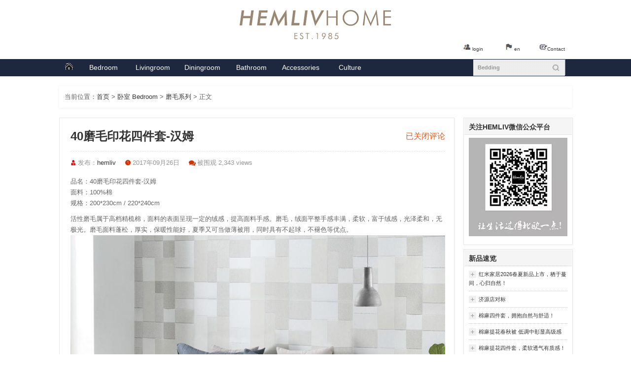

--- FILE ---
content_type: text/html; charset=UTF-8
request_url: http://www.hemliv.cn/2017/09/26/40%E7%A3%A8%E6%AF%9B%E5%8D%B0%E8%8A%B1%E5%9B%9B%E4%BB%B6%E5%A5%97-%E6%B1%89%E5%A7%86/
body_size: 9020
content:
 <!DOCTYPE HTML>
<head>
    <meta charset="UTF-8" />
    <meta name="viewport" content="width=device-width" />
    <meta name="renderer" content="webkit">
    <title>40磨毛印花四件套-汉姆_磨毛系列-HEMLIV 红米家居</title> 
    <meta name="description" content="品名：40磨毛印花四件套-汉姆" />
    <meta name="keywords" content="40磨毛印花,磨毛印花" />
    <link rel="pingback" href="http://www.hemliv.cn/xmlrpc.php" />
    <link rel="stylesheet" type="text/css" href="http://www.hemliv.cn/wp-content/themes/DChaser-master/style.css" media="all">
<meta name='robots' content='max-image-preview:large' />
	<style>img:is([sizes="auto" i], [sizes^="auto," i]) { contain-intrinsic-size: 3000px 1500px }</style>
	<link rel="alternate" type="application/rss+xml" title="HEMLIV 红米家居 &raquo; Feed" href="http://www.hemliv.cn/feed/" />
<link rel="alternate" type="application/rss+xml" title="HEMLIV 红米家居 &raquo; 评论 Feed" href="http://www.hemliv.cn/comments/feed/" />
<link rel='stylesheet' id='wp-block-library-css' href='http://www.hemliv.cn/wp-includes/css/dist/block-library/style.min.css?ver=6.8.3' type='text/css' media='all' />
<style id='classic-theme-styles-inline-css' type='text/css'>
/*! This file is auto-generated */
.wp-block-button__link{color:#fff;background-color:#32373c;border-radius:9999px;box-shadow:none;text-decoration:none;padding:calc(.667em + 2px) calc(1.333em + 2px);font-size:1.125em}.wp-block-file__button{background:#32373c;color:#fff;text-decoration:none}
</style>
<style id='global-styles-inline-css' type='text/css'>
:root{--wp--preset--aspect-ratio--square: 1;--wp--preset--aspect-ratio--4-3: 4/3;--wp--preset--aspect-ratio--3-4: 3/4;--wp--preset--aspect-ratio--3-2: 3/2;--wp--preset--aspect-ratio--2-3: 2/3;--wp--preset--aspect-ratio--16-9: 16/9;--wp--preset--aspect-ratio--9-16: 9/16;--wp--preset--color--black: #000000;--wp--preset--color--cyan-bluish-gray: #abb8c3;--wp--preset--color--white: #ffffff;--wp--preset--color--pale-pink: #f78da7;--wp--preset--color--vivid-red: #cf2e2e;--wp--preset--color--luminous-vivid-orange: #ff6900;--wp--preset--color--luminous-vivid-amber: #fcb900;--wp--preset--color--light-green-cyan: #7bdcb5;--wp--preset--color--vivid-green-cyan: #00d084;--wp--preset--color--pale-cyan-blue: #8ed1fc;--wp--preset--color--vivid-cyan-blue: #0693e3;--wp--preset--color--vivid-purple: #9b51e0;--wp--preset--gradient--vivid-cyan-blue-to-vivid-purple: linear-gradient(135deg,rgba(6,147,227,1) 0%,rgb(155,81,224) 100%);--wp--preset--gradient--light-green-cyan-to-vivid-green-cyan: linear-gradient(135deg,rgb(122,220,180) 0%,rgb(0,208,130) 100%);--wp--preset--gradient--luminous-vivid-amber-to-luminous-vivid-orange: linear-gradient(135deg,rgba(252,185,0,1) 0%,rgba(255,105,0,1) 100%);--wp--preset--gradient--luminous-vivid-orange-to-vivid-red: linear-gradient(135deg,rgba(255,105,0,1) 0%,rgb(207,46,46) 100%);--wp--preset--gradient--very-light-gray-to-cyan-bluish-gray: linear-gradient(135deg,rgb(238,238,238) 0%,rgb(169,184,195) 100%);--wp--preset--gradient--cool-to-warm-spectrum: linear-gradient(135deg,rgb(74,234,220) 0%,rgb(151,120,209) 20%,rgb(207,42,186) 40%,rgb(238,44,130) 60%,rgb(251,105,98) 80%,rgb(254,248,76) 100%);--wp--preset--gradient--blush-light-purple: linear-gradient(135deg,rgb(255,206,236) 0%,rgb(152,150,240) 100%);--wp--preset--gradient--blush-bordeaux: linear-gradient(135deg,rgb(254,205,165) 0%,rgb(254,45,45) 50%,rgb(107,0,62) 100%);--wp--preset--gradient--luminous-dusk: linear-gradient(135deg,rgb(255,203,112) 0%,rgb(199,81,192) 50%,rgb(65,88,208) 100%);--wp--preset--gradient--pale-ocean: linear-gradient(135deg,rgb(255,245,203) 0%,rgb(182,227,212) 50%,rgb(51,167,181) 100%);--wp--preset--gradient--electric-grass: linear-gradient(135deg,rgb(202,248,128) 0%,rgb(113,206,126) 100%);--wp--preset--gradient--midnight: linear-gradient(135deg,rgb(2,3,129) 0%,rgb(40,116,252) 100%);--wp--preset--font-size--small: 13px;--wp--preset--font-size--medium: 20px;--wp--preset--font-size--large: 36px;--wp--preset--font-size--x-large: 42px;--wp--preset--spacing--20: 0.44rem;--wp--preset--spacing--30: 0.67rem;--wp--preset--spacing--40: 1rem;--wp--preset--spacing--50: 1.5rem;--wp--preset--spacing--60: 2.25rem;--wp--preset--spacing--70: 3.38rem;--wp--preset--spacing--80: 5.06rem;--wp--preset--shadow--natural: 6px 6px 9px rgba(0, 0, 0, 0.2);--wp--preset--shadow--deep: 12px 12px 50px rgba(0, 0, 0, 0.4);--wp--preset--shadow--sharp: 6px 6px 0px rgba(0, 0, 0, 0.2);--wp--preset--shadow--outlined: 6px 6px 0px -3px rgba(255, 255, 255, 1), 6px 6px rgba(0, 0, 0, 1);--wp--preset--shadow--crisp: 6px 6px 0px rgba(0, 0, 0, 1);}:where(.is-layout-flex){gap: 0.5em;}:where(.is-layout-grid){gap: 0.5em;}body .is-layout-flex{display: flex;}.is-layout-flex{flex-wrap: wrap;align-items: center;}.is-layout-flex > :is(*, div){margin: 0;}body .is-layout-grid{display: grid;}.is-layout-grid > :is(*, div){margin: 0;}:where(.wp-block-columns.is-layout-flex){gap: 2em;}:where(.wp-block-columns.is-layout-grid){gap: 2em;}:where(.wp-block-post-template.is-layout-flex){gap: 1.25em;}:where(.wp-block-post-template.is-layout-grid){gap: 1.25em;}.has-black-color{color: var(--wp--preset--color--black) !important;}.has-cyan-bluish-gray-color{color: var(--wp--preset--color--cyan-bluish-gray) !important;}.has-white-color{color: var(--wp--preset--color--white) !important;}.has-pale-pink-color{color: var(--wp--preset--color--pale-pink) !important;}.has-vivid-red-color{color: var(--wp--preset--color--vivid-red) !important;}.has-luminous-vivid-orange-color{color: var(--wp--preset--color--luminous-vivid-orange) !important;}.has-luminous-vivid-amber-color{color: var(--wp--preset--color--luminous-vivid-amber) !important;}.has-light-green-cyan-color{color: var(--wp--preset--color--light-green-cyan) !important;}.has-vivid-green-cyan-color{color: var(--wp--preset--color--vivid-green-cyan) !important;}.has-pale-cyan-blue-color{color: var(--wp--preset--color--pale-cyan-blue) !important;}.has-vivid-cyan-blue-color{color: var(--wp--preset--color--vivid-cyan-blue) !important;}.has-vivid-purple-color{color: var(--wp--preset--color--vivid-purple) !important;}.has-black-background-color{background-color: var(--wp--preset--color--black) !important;}.has-cyan-bluish-gray-background-color{background-color: var(--wp--preset--color--cyan-bluish-gray) !important;}.has-white-background-color{background-color: var(--wp--preset--color--white) !important;}.has-pale-pink-background-color{background-color: var(--wp--preset--color--pale-pink) !important;}.has-vivid-red-background-color{background-color: var(--wp--preset--color--vivid-red) !important;}.has-luminous-vivid-orange-background-color{background-color: var(--wp--preset--color--luminous-vivid-orange) !important;}.has-luminous-vivid-amber-background-color{background-color: var(--wp--preset--color--luminous-vivid-amber) !important;}.has-light-green-cyan-background-color{background-color: var(--wp--preset--color--light-green-cyan) !important;}.has-vivid-green-cyan-background-color{background-color: var(--wp--preset--color--vivid-green-cyan) !important;}.has-pale-cyan-blue-background-color{background-color: var(--wp--preset--color--pale-cyan-blue) !important;}.has-vivid-cyan-blue-background-color{background-color: var(--wp--preset--color--vivid-cyan-blue) !important;}.has-vivid-purple-background-color{background-color: var(--wp--preset--color--vivid-purple) !important;}.has-black-border-color{border-color: var(--wp--preset--color--black) !important;}.has-cyan-bluish-gray-border-color{border-color: var(--wp--preset--color--cyan-bluish-gray) !important;}.has-white-border-color{border-color: var(--wp--preset--color--white) !important;}.has-pale-pink-border-color{border-color: var(--wp--preset--color--pale-pink) !important;}.has-vivid-red-border-color{border-color: var(--wp--preset--color--vivid-red) !important;}.has-luminous-vivid-orange-border-color{border-color: var(--wp--preset--color--luminous-vivid-orange) !important;}.has-luminous-vivid-amber-border-color{border-color: var(--wp--preset--color--luminous-vivid-amber) !important;}.has-light-green-cyan-border-color{border-color: var(--wp--preset--color--light-green-cyan) !important;}.has-vivid-green-cyan-border-color{border-color: var(--wp--preset--color--vivid-green-cyan) !important;}.has-pale-cyan-blue-border-color{border-color: var(--wp--preset--color--pale-cyan-blue) !important;}.has-vivid-cyan-blue-border-color{border-color: var(--wp--preset--color--vivid-cyan-blue) !important;}.has-vivid-purple-border-color{border-color: var(--wp--preset--color--vivid-purple) !important;}.has-vivid-cyan-blue-to-vivid-purple-gradient-background{background: var(--wp--preset--gradient--vivid-cyan-blue-to-vivid-purple) !important;}.has-light-green-cyan-to-vivid-green-cyan-gradient-background{background: var(--wp--preset--gradient--light-green-cyan-to-vivid-green-cyan) !important;}.has-luminous-vivid-amber-to-luminous-vivid-orange-gradient-background{background: var(--wp--preset--gradient--luminous-vivid-amber-to-luminous-vivid-orange) !important;}.has-luminous-vivid-orange-to-vivid-red-gradient-background{background: var(--wp--preset--gradient--luminous-vivid-orange-to-vivid-red) !important;}.has-very-light-gray-to-cyan-bluish-gray-gradient-background{background: var(--wp--preset--gradient--very-light-gray-to-cyan-bluish-gray) !important;}.has-cool-to-warm-spectrum-gradient-background{background: var(--wp--preset--gradient--cool-to-warm-spectrum) !important;}.has-blush-light-purple-gradient-background{background: var(--wp--preset--gradient--blush-light-purple) !important;}.has-blush-bordeaux-gradient-background{background: var(--wp--preset--gradient--blush-bordeaux) !important;}.has-luminous-dusk-gradient-background{background: var(--wp--preset--gradient--luminous-dusk) !important;}.has-pale-ocean-gradient-background{background: var(--wp--preset--gradient--pale-ocean) !important;}.has-electric-grass-gradient-background{background: var(--wp--preset--gradient--electric-grass) !important;}.has-midnight-gradient-background{background: var(--wp--preset--gradient--midnight) !important;}.has-small-font-size{font-size: var(--wp--preset--font-size--small) !important;}.has-medium-font-size{font-size: var(--wp--preset--font-size--medium) !important;}.has-large-font-size{font-size: var(--wp--preset--font-size--large) !important;}.has-x-large-font-size{font-size: var(--wp--preset--font-size--x-large) !important;}
:where(.wp-block-post-template.is-layout-flex){gap: 1.25em;}:where(.wp-block-post-template.is-layout-grid){gap: 1.25em;}
:where(.wp-block-columns.is-layout-flex){gap: 2em;}:where(.wp-block-columns.is-layout-grid){gap: 2em;}
:root :where(.wp-block-pullquote){font-size: 1.5em;line-height: 1.6;}
</style>
<!--n2css--><!--n2js--><meta name="generator" content="WordPress 6.8.3" />
<link rel="canonical" href="http://www.hemliv.cn/2017/09/26/40%e7%a3%a8%e6%af%9b%e5%8d%b0%e8%8a%b1%e5%9b%9b%e4%bb%b6%e5%a5%97-%e6%b1%89%e5%a7%86/" />
<link rel='shortlink' href='http://www.hemliv.cn/?p=1633' />
<script type="text/javascript" src="http://www.hemliv.cn/wp-content/themes/DChaser-master/static/js/jquery-1.7.2.min.js"></script>
<script type="text/javascript" src="http://www.hemliv.cn/wp-content/themes/DChaser-master/static/js/custom.min.js"></script>
<script type="text/javascript" src="http://www.hemliv.cn/wp-content/themes/DChaser-master/static/js/jquery.plug.min.js"></script>
    <script type="text/javascript">
	$(window).load(function() {
		$('.flexslider').flexslider();
	});
    </script>
</head>
<body >
    <!-- Header -->
   	 <div id="header" class="container clearfix">	
        <a href="http://www.hemliv.cn" id="logo"><img src="http://www.hemliv.cn/wp-content/themes/DChaser-master/static/img/hemlivhome.jpg" alt="" /></a>
	<div class="search-top">	
	<p><img src="/wp-content/uploads/images/cart.gif"><a href="http://www.hemliv.cn/%e6%84%8f%e5%90%91%e6%8f%90%e4%ba%a4/">Contact</a></p><p><img src="/wp-content/uploads/images/english.gif"> <a href="http://fanyi.baidu.com/transpage?query=http%3A%2F%2Fwww.hemliv.cn&from=zh&to=en&source=url&render=1">en</a></p><p><img src="/wp-content/uploads/images/login.gif"> <a href="http://www.hemliv.cn/wp-login.php">login</a></p>
	</div>
	</div>
	<div class="head-top">
	<div class="head-bar">
	<div class="head-nav">
	<li class="home"><a href="http://www.hemliv.cn"><span><img src="/wp-content/uploads/images/main.gif"></span>首页</a></li>
	<li><a href="http://www.hemliv.cn/bedroom/"><span>Bedroom</span>卧室系列</a></li>
	<li><a href="http://www.hemliv.cn/category/livingroom/"><span>Livingroom</span>客厅系列</a></li>
	<li><a href="http://www.hemliv.cn/category/diningroom/"><span>Diningroom</span>餐厅系列</a></li>
	<li><a href="http://www.hemliv.cn/category/bathroom/"><span>Bathroom</span>卫浴系列</a></li>
	<li><a href="http://www.hemliv.cn/category/trends/Accessories/"><span>Accessories</span>配饰系列</a></li>
	<li><a href="http://www.hemliv.cn/category/trends/"><span>Culture</span>企业文化</a></li>
	<div class="clear"></div>
	</div>
 	<div class="search-t">
<form action="http://www.hemliv.cn/" method="get"><input class="search2" method="post" name="s" value="Bedding" onfocus="if (value =='Bedding'){value =''}" onblur="if (value ==''){value='Bedding'}" type="text" style="text-transform:none;"><input class="search2-btn" type="submit" value="" ></form></div>
</div>
</div>
   <!-- /Header --> <div class="heading-top">
当前位置：<a href="http://www.hemliv.cn/" title="返回首页">首页</a> > <a href="http://www.hemliv.cn/category/bedroom/">卧室 Bedroom</a> > <a href="http://www.hemliv.cn/category/bedroom/%e7%a3%a8%e6%af%9b%e7%b3%bb%e5%88%97/">磨毛系列</a> > 正文
</div>
<!-- Main Container -->
<div id="body-wrapper">
 <!-- Content -->
    <div id="content" class="clearfix">
        <!-- Main Content -->
        <div id="main">
                        <!-- Post -->
            <div class="divleft">
                <div class="single_list">
                  <span class="comment-count"><span><span class="screen-reader-text">40磨毛印花四件套-汉姆</span>已关闭评论</span></span>
                    <h2 class="title">40磨毛印花四件套-汉姆</h2>
                    <ul class="post-meta">
                        <li class="author">发布：<a href="javascript:void(0)">hemliv</a></li>
                        <li class="date">2017年09月26日</li>
                        <li class="comments"><a href="javascript:void(0)">被围观 2,343 views</a></li>
                    </ul>
                    <div class="post-entry">
                        <p>品名：40磨毛印花四件套-汉姆<br />
面料：100%棉<br />
规格：200*230cm / 220*240cm</p>
<p>活性磨毛属于高档精梳棉，面料的表面呈现一定的绒感，提高面料手感。磨毛，绒面平整手感丰满，柔软，富于绒感，光泽柔和，无极光。磨毛面料蓬松，厚实，保暖性能好，夏季又可当做薄被用，同时具有不起球，不褪色等优点。<br />
<img fetchpriority="high" decoding="async" src="http://www.hemliv.cn/wp-content/uploads/2017/09/汉姆.jpg" alt="汉姆" width="1024" height="911" class="aligncenter size-full wp-image-1634" srcset="http://www.hemliv.cn/wp-content/uploads/2017/09/汉姆.jpg 1024w, http://www.hemliv.cn/wp-content/uploads/2017/09/汉姆-600x534.jpg 600w, http://www.hemliv.cn/wp-content/uploads/2017/09/汉姆-768x683.jpg 768w" sizes="(max-width: 1024px) 100vw, 1024px" /></p>
<div style="text-align:center;">
<img class="qrcode" src="https://api.qrserver.com/v1/create-qr-code/?size=130x130&data=http://www.hemliv.cn/2017/09/26/40%E7%A3%A8%E6%AF%9B%E5%8D%B0%E8%8A%B1%E5%9B%9B%E4%BB%B6%E5%A5%97-%E6%B1%89%E5%A7%86/">
<p text-align="center">扫一扫、在手机上浏览</p>
</div>
                    </div>
                </div>
            </div>
            <div class="divleft">
                <div class="single_list">本文固定链接：<a href="http://www.hemliv.cn/2017/09/26/40%e7%a3%a8%e6%af%9b%e5%8d%b0%e8%8a%b1%e5%9b%9b%e4%bb%b6%e5%a5%97-%e6%b1%89%e5%a7%86/" title="40磨毛印花四件套-汉姆" rel="bookmark">http://www.hemliv.cn/2017/09/26/40%e7%a3%a8%e6%af%9b%e5%8d%b0%e8%8a%b1%e5%9b%9b%e4%bb%b6%e5%a5%97-%e6%b1%89%e5%a7%86/</a></div></div>
            <div class="divleft">
                <div class="single_list"><div class="content_tx"><img alt='' src='https://secure.gravatar.com/avatar/f99240a50b6c404e8e2b3a25ac034bf47b45c44b3554d8bfdbffdc5fcbd845f5?s=80&#038;d=http%3A%2F%2Fwww.hemliv.cn%2Fwp-content%2Fthemes%2FDChaser-master%2Fimages%2Fwpdaxue-gravatar.jpg&#038;r=g' srcset='https://secure.gravatar.com/avatar/f99240a50b6c404e8e2b3a25ac034bf47b45c44b3554d8bfdbffdc5fcbd845f5?s=160&#038;d=http%3A%2F%2Fwww.hemliv.cn%2Fwp-content%2Fthemes%2FDChaser-master%2Fimages%2Fwpdaxue-gravatar.jpg&#038;r=g 2x' class='avatar avatar-80 photo' height='80' width='80' decoding='async'/></div><div class="content_sm">本产品由 <a href="http://www.hemliv.cn/"><strong>hemliv</strong></a> 于2017年09月26日发布在<a href="http://www.hemliv.cn/category/bedroom/%e7%a3%a8%e6%af%9b%e7%b3%bb%e5%88%97/" rel="category tag">磨毛系列</a>分类下，<br/>
                转载请注明：<a href="http://www.hemliv.cn/2017/09/26/40%e7%a3%a8%e6%af%9b%e5%8d%b0%e8%8a%b1%e5%9b%9b%e4%bb%b6%e5%a5%97-%e6%b1%89%e5%a7%86/" rel="bookmark" title="本文固定链接 http://www.hemliv.cn/2017/09/26/40%e7%a3%a8%e6%af%9b%e5%8d%b0%e8%8a%b1%e5%9b%9b%e4%bb%b6%e5%a5%97-%e6%b1%89%e5%a7%86/">40磨毛印花四件套-汉姆-HEMLIV 红米家居</a>
                <br/>
                关键字：<a href="http://www.hemliv.cn/tag/40%e7%a3%a8%e6%af%9b%e5%8d%b0%e8%8a%b1/" rel="tag">40磨毛印花</a>, <a href="http://www.hemliv.cn/tag/%e7%a3%a8%e6%af%9b%e5%8d%b0%e8%8a%b1/" rel="tag">磨毛印花</a></div></div></div>
            <div class="divleft">
                <div class="single_list"><div class="single_listl"><a href="http://www.hemliv.cn/2017/09/26/40%e7%a3%a8%e6%af%9b%e5%8d%b0%e8%8a%b1%e5%9b%9b%e4%bb%b6%e5%a5%97-%e6%98%86%e5%bb%b7/" rel="next">40磨毛印花四件套-昆廷</a></div>
                <div class="single_listr"><a href="http://www.hemliv.cn/2017/09/26/40%e7%a3%a8%e6%af%9b%e5%8d%b0%e8%8a%b1%e5%9b%9b%e4%bb%b6%e5%a5%97-%e6%9f%a5%e5%be%b7/" rel="prev">40磨毛印花四件套-查德</a></div></div></div>
			
				 <div class="divleft">
					<div class="single_list">
					<div style="width:50%;float:left;"> <div class="textlist_s"><h2>>>>真的，我想您也会喜欢</h2>
				<div class="hr-line"></div><ul><li><a href="http://www.hemliv.cn/2024/01/11/tsmmm/" rel="bookmark" title="2024红米家居天丝棉磨毛系列，带给您温柔的肌肤触碰！">2024红米家居天丝棉磨毛系列，带给您温柔的肌肤触碰！</a></li>
<li><a href="http://www.hemliv.cn/2024/01/10/crmmm/" rel="bookmark" title="2024红米家居超柔棉磨毛系列，让您每一天都充满活力！">2024红米家居超柔棉磨毛系列，让您每一天都充满活力！</a></li>
<li><a href="http://www.hemliv.cn/2024/01/08/2024mm/" rel="bookmark" title="2024红米家居磨毛系列 让人感到无与伦比的舒适！">2024红米家居磨毛系列 让人感到无与伦比的舒适！</a></li>
<li><a href="http://www.hemliv.cn/2023/11/19/%e9%9b%a8%e6%9e%97-%e7%b4%ab/" rel="bookmark" title="雨林-紫">雨林-紫</a></li>
<li><a href="http://www.hemliv.cn/2023/08/25/2023tsmm/" rel="bookmark" title="2023红米家居天丝磨毛系列 纵情享受 丝缎睡感！">2023红米家居天丝磨毛系列 纵情享受 丝缎睡感！</a></li>
</ul></div></div>
					<div style="width:50%;float:right;"><div class="textlist_s"><h2>>>>随便找了点看您喜欢不</h2>
				<div class="hr-line"></div><ul><li><a href="http://www.hemliv.cn/2016/10/14/%e5%b7%b4%e9%bb%8e%e6%97%b6%e5%b0%9a%e4%ba%8c%e5%90%88%e4%b8%80/" title="巴黎时尚二合一">巴黎时尚二合一</a></li><li><a href="http://www.hemliv.cn/2024/11/17/hycg/" title="韩韵床盖三件套">韩韵床盖三件套</a></li><li><a href="http://www.hemliv.cn/2023/06/10/008/" title="红米家居2023新品-40天丝">红米家居2023新品-40天丝</a></li><li><a href="http://www.hemliv.cn/2020/09/14/hemliv-szlr/" title="HEMLIV | 红米家居色织拉绒，懂得欣赏，自然值得拥有！">HEMLIV | 红米家居色织拉绒，懂得欣赏，自</a></li><li><a href="http://www.hemliv.cn/2017/10/18/hemliv-%e4%bc%8a%e8%97%a4%e6%b4%8b%e5%8d%8e%e5%a0%82%e8%80%83%e5%af%9f%e5%9b%a2%e6%9d%a5%e7%ba%a2%e7%b1%b3%e5%ae%b6%e5%b1%85%e5%8f%82%e8%a7%82%e6%8c%87%e5%af%bc/" title="Hemliv | 伊藤洋华堂考察团来红米家居参观指导">Hemliv | 伊藤洋华堂考察团来红米家居参观指导</a></li></ul></div></div>
					</div>
				</div>	
                <!-- /Post -->
  <div id="single_comments">
	

<!--    
<p class="nocomments">评论已关闭！</p>   
-->
    <input type="hidden" id="comment_parent" name="comment_parent" value="" />





</div>
            	
        </div>
        <!-- /Main Content -->
		
        <!-- Sidebar -->
        <div id="sidebar">
            <div id="text-2" class="widget well widget_text"><h3 class="right_title">关注Hemliv微信公众平台</h3>            <div class="textwidget"><img src="/wp-content/uploads/images/wx2wm.jpg"></div>
        </div>        <div id="recent-posts-103" class="widget well widget_recent_entries">
        <h3 class="right_title">新品速览</h3>
        <ul id="accordion">
                        <li>
                <a class="accordion-button" href="javascript:void(0)">红米家居2026春夏新品上市，栖于蔓间，心归自然！</a>
                <ul class="accordion-content">
                    <li><a  href="http://www.hemliv.cn/2026/01/05/2026ss/" title="红米家居2026春夏新品上市，栖于蔓间，心归自然！"></a></li>
                </ul>
            </li>
                        <li>
                <a class="accordion-button" href="javascript:void(0)">济源店对标</a>
                <ul class="accordion-content">
                    <li><a  href="http://www.hemliv.cn/2025/10/15/jyddb/" title="济源店对标"></a></li>
                </ul>
            </li>
                        <li>
                <a class="accordion-button" href="javascript:void(0)">棉麻四件套，拥抱自然与舒适！</a>
                <ul class="accordion-content">
                    <li><a  href="http://www.hemliv.cn/2025/09/02/mmsjt/" title="棉麻四件套，拥抱自然与舒适！"><p>棉麻四件套（盈袖令、暗香颂） 面料：A面：35%亚麻 65%棉 B面：100%棉 1. 双面双感，自然与舒适的 [&hellip;]</p>
</a></li>
                </ul>
            </li>
                        <li>
                <a class="accordion-button" href="javascript:void(0)">棉麻提花春秋被 低调中彰显高级感</a>
                <ul class="accordion-content">
                    <li><a  href="http://www.hemliv.cn/2025/09/02/mmthcqb/" title="棉麻提花春秋被 低调中彰显高级感"><p>棉麻提花春秋被（织梦、悠然、慕娅） 面料：经向 100%棉 纬向 55%麻 45%棉 填充：20%大豆蛋白改性 [&hellip;]</p>
</a></li>
                </ul>
            </li>
                        <li>
                <a class="accordion-button" href="javascript:void(0)">棉麻提花四件套，柔软透气有质感！</a>
                <ul class="accordion-content">
                    <li><a  href="http://www.hemliv.cn/2025/09/02/mmth1/" title="棉麻提花四件套，柔软透气有质感！"><p>棉麻提花四件套（悠然、织梦、慕娅） 被套面料：A版 经向100%棉 纬向45%棉55%麻 B版 100%棉 枕 [&hellip;]</p>
</a></li>
                </ul>
            </li>
                    </ul>
        </div>        <div id="tag_cloud-2" class="widget well widget_tag_cloud"><h3 class="right_title">标签</h3><div class="tagcloud tags"><a href="http://www.hemliv.cn/tag/40%e5%a4%a9%e4%b8%9d/" class="tag-cloud-link tag-link-91 tag-link-position-1" style="font-size: 9.0769230769231pt;" aria-label="40天丝 (8 项)">40天丝</a>
<a href="http://www.hemliv.cn/tag/40%e7%a3%a8%e6%af%9b%e5%8d%b0%e8%8a%b1/" class="tag-cloud-link tag-link-96 tag-link-position-2" style="font-size: 12.630769230769pt;" aria-label="40磨毛印花 (18 项)">40磨毛印花</a>
<a href="http://www.hemliv.cn/tag/60%e5%a4%a9%e4%b8%9d/" class="tag-cloud-link tag-link-92 tag-link-position-3" style="font-size: 8pt;" aria-label="60天丝 (6 项)">60天丝</a>
<a href="http://www.hemliv.cn/tag/60%e7%a3%a8%e6%af%9b%e5%8d%b0%e8%8a%b1/" class="tag-cloud-link tag-link-100 tag-link-position-4" style="font-size: 10.8pt;" aria-label="60磨毛印花 (12 项)">60磨毛印花</a>
<a href="http://www.hemliv.cn/tag/2019%e6%98%a5%e5%a4%8f%e6%96%b0%e5%93%81/" class="tag-cloud-link tag-link-119 tag-link-position-5" style="font-size: 12.630769230769pt;" aria-label="2019春夏新品 (18 项)">2019春夏新品</a>
<a href="http://www.hemliv.cn/tag/2019%e7%a7%8b%e5%86%ac%e6%96%b0%e5%93%81/" class="tag-cloud-link tag-link-134 tag-link-position-6" style="font-size: 22pt;" aria-label="2019秋冬新品 (139 项)">2019秋冬新品</a>
<a href="http://www.hemliv.cn/tag/2020%e6%98%a5%e5%a4%8f%e6%96%b0%e5%93%81/" class="tag-cloud-link tag-link-163 tag-link-position-7" style="font-size: 11.230769230769pt;" aria-label="2020春夏新品 (13 项)">2020春夏新品</a>
<a href="http://www.hemliv.cn/tag/2020%e7%a7%8b%e5%86%ac%e6%96%b0%e5%93%81/" class="tag-cloud-link tag-link-169 tag-link-position-8" style="font-size: 18.553846153846pt;" aria-label="2020秋冬新品 (67 项)">2020秋冬新品</a>
<a href="http://www.hemliv.cn/tag/2021%e6%96%b0%e5%93%81/" class="tag-cloud-link tag-link-184 tag-link-position-9" style="font-size: 14.461538461538pt;" aria-label="2021新品 (27 项)">2021新品</a>
<a href="http://www.hemliv.cn/tag/2022%e7%a7%8b%e5%86%ac%e6%96%b0%e5%93%81/" class="tag-cloud-link tag-link-214 tag-link-position-10" style="font-size: 15.969230769231pt;" aria-label="2022秋冬新品 (38 项)">2022秋冬新品</a>
<a href="http://www.hemliv.cn/tag/2023%e6%98%a5%e5%a4%8f%e6%96%b0%e5%93%81/" class="tag-cloud-link tag-link-220 tag-link-position-11" style="font-size: 11.230769230769pt;" aria-label="2023春夏新品 (13 项)">2023春夏新品</a>
<a href="http://www.hemliv.cn/tag/2023%e7%a7%8b%e5%86%ac%e6%96%b0%e5%93%81/" class="tag-cloud-link tag-link-228 tag-link-position-12" style="font-size: 15.430769230769pt;" aria-label="2023秋冬新品 (34 项)">2023秋冬新品</a>
<a href="http://www.hemliv.cn/tag/2024%e6%98%a5%e5%a4%8f%e6%96%b0%e5%93%81/" class="tag-cloud-link tag-link-245 tag-link-position-13" style="font-size: 11.230769230769pt;" aria-label="2024春夏新品 (13 项)">2024春夏新品</a>
<a href="http://www.hemliv.cn/tag/2024%e7%a7%8b%e5%86%ac%e6%96%b0%e5%93%81/" class="tag-cloud-link tag-link-259 tag-link-position-14" style="font-size: 17.476923076923pt;" aria-label="2024秋冬新品 (53 项)">2024秋冬新品</a>
<a href="http://www.hemliv.cn/tag/12868/" class="tag-cloud-link tag-link-136 tag-link-position-15" style="font-size: 10.8pt;" aria-label="12868 (12 项)">12868</a>
<a href="http://www.hemliv.cn/tag/13372/" class="tag-cloud-link tag-link-138 tag-link-position-16" style="font-size: 14.461538461538pt;" aria-label="13372 (27 项)">13372</a>
<a href="http://www.hemliv.cn/tag/14480/" class="tag-cloud-link tag-link-179 tag-link-position-17" style="font-size: 10.476923076923pt;" aria-label="14480 (11 项)">14480</a>
<a href="http://www.hemliv.cn/tag/%e5%85%a8%e6%a3%89%e5%9b%9b%e4%bb%b6%e5%a5%97/" class="tag-cloud-link tag-link-137 tag-link-position-18" style="font-size: 10.046153846154pt;" aria-label="全棉四件套 (10 项)">全棉四件套</a>
<a href="http://www.hemliv.cn/tag/%e5%85%a8%e6%a3%89%e6%8f%90%e8%8a%b1/" class="tag-cloud-link tag-link-139 tag-link-position-19" style="font-size: 10.8pt;" aria-label="全棉提花 (12 项)">全棉提花</a>
<a href="http://www.hemliv.cn/tag/%e5%8f%8c%e5%b1%82%e7%ba%b1/" class="tag-cloud-link tag-link-30 tag-link-position-20" style="font-size: 15.107692307692pt;" aria-label="双层纱 (31 项)">双层纱</a>
<a href="http://www.hemliv.cn/tag/%e5%a4%8f%e8%a2%ab/" class="tag-cloud-link tag-link-32 tag-link-position-21" style="font-size: 15.646153846154pt;" aria-label="夏被 (35 项)">夏被</a>
<a href="http://www.hemliv.cn/tag/%e5%a9%9a%e5%ba%86/" class="tag-cloud-link tag-link-49 tag-link-position-22" style="font-size: 13.707692307692pt;" aria-label="婚庆 (23 项)">婚庆</a>
<a href="http://www.hemliv.cn/tag/%e5%ae%b6%e5%b1%85%e6%9c%8d/" class="tag-cloud-link tag-link-113 tag-link-position-23" style="font-size: 14.784615384615pt;" aria-label="家居服 (29 项)">家居服</a>
<a href="http://www.hemliv.cn/tag/%e5%ba%8a%e7%9b%96%e4%b8%89%e4%bb%b6%e5%a5%97/" class="tag-cloud-link tag-link-258 tag-link-position-24" style="font-size: 13.276923076923pt;" aria-label="床盖三件套 (21 项)">床盖三件套</a>
<a href="http://www.hemliv.cn/tag/%e6%96%b0%e5%b9%b4%e5%bf%ab%e4%b9%90/" class="tag-cloud-link tag-link-118 tag-link-position-25" style="font-size: 9.0769230769231pt;" aria-label="新年快乐 (8 项)">新年快乐</a>
<a href="http://www.hemliv.cn/tag/%e6%98%a5%e5%a4%8f%e7%b3%bb%e5%88%97/" class="tag-cloud-link tag-link-62 tag-link-position-26" style="font-size: 13.276923076923pt;" aria-label="春夏系列 (21 项)">春夏系列</a>
<a href="http://www.hemliv.cn/tag/%e6%9e%95%e8%8a%af/" class="tag-cloud-link tag-link-58 tag-link-position-27" style="font-size: 16.076923076923pt;" aria-label="枕芯 (39 项)">枕芯</a>
<a href="http://www.hemliv.cn/tag/%e6%a3%89%e9%ba%bb/" class="tag-cloud-link tag-link-16 tag-link-position-28" style="font-size: 12.846153846154pt;" aria-label="棉麻 (19 项)">棉麻</a>
<a href="http://www.hemliv.cn/tag/%e6%b0%b4%e6%b4%97%e6%a3%89/" class="tag-cloud-link tag-link-17 tag-link-position-29" style="font-size: 14.461538461538pt;" aria-label="水洗棉 (27 项)">水洗棉</a>
<a href="http://www.hemliv.cn/tag/%e7%89%9b%e5%a5%b6%e7%bb%92/" class="tag-cloud-link tag-link-152 tag-link-position-30" style="font-size: 11.553846153846pt;" aria-label="牛奶绒 (14 项)">牛奶绒</a>
<a href="http://www.hemliv.cn/tag/%e7%9b%96%e6%af%af/" class="tag-cloud-link tag-link-69 tag-link-position-31" style="font-size: 11.230769230769pt;" aria-label="盖毯 (13 项)">盖毯</a>
<a href="http://www.hemliv.cn/tag/%e7%a3%a8%e6%af%9b%e5%8d%b0%e8%8a%b1/" class="tag-cloud-link tag-link-97 tag-link-position-32" style="font-size: 15.753846153846pt;" aria-label="磨毛印花 (36 项)">磨毛印花</a>
<a href="http://www.hemliv.cn/tag/%e7%a7%8b%e5%86%ac%e7%b3%bb%e5%88%97/" class="tag-cloud-link tag-link-53 tag-link-position-33" style="font-size: 17.907692307692pt;" aria-label="秋冬系列 (58 项)">秋冬系列</a>
<a href="http://www.hemliv.cn/tag/%e7%ab%b9%e8%8a%82%e9%ba%bb/" class="tag-cloud-link tag-link-12 tag-link-position-34" style="font-size: 8pt;" aria-label="竹节麻 (6 项)">竹节麻</a>
<a href="http://www.hemliv.cn/tag/%e7%ba%a4%e7%bb%b4%e8%a2%ab/" class="tag-cloud-link tag-link-63 tag-link-position-35" style="font-size: 8.5384615384615pt;" aria-label="纤维被 (7 项)">纤维被</a>
<a href="http://www.hemliv.cn/tag/%e7%ba%af%e8%89%b2/" class="tag-cloud-link tag-link-34 tag-link-position-36" style="font-size: 13.923076923077pt;" aria-label="纯色 (24 项)">纯色</a>
<a href="http://www.hemliv.cn/tag/%e7%ba%af%e8%89%b2%e9%95%bf%e7%bb%92%e6%a3%89/" class="tag-cloud-link tag-link-54 tag-link-position-37" style="font-size: 10.8pt;" aria-label="纯色长绒棉 (12 项)">纯色长绒棉</a>
<a href="http://www.hemliv.cn/tag/%e7%bb%a3%e8%8a%b1%e7%b3%bb%e5%88%97/" class="tag-cloud-link tag-link-229 tag-link-position-38" style="font-size: 9.0769230769231pt;" aria-label="绣花系列 (8 项)">绣花系列</a>
<a href="http://www.hemliv.cn/tag/%e7%be%bd%e7%bb%92%e8%a2%ab/" class="tag-cloud-link tag-link-29 tag-link-position-39" style="font-size: 9.0769230769231pt;" aria-label="羽绒被 (8 项)">羽绒被</a>
<a href="http://www.hemliv.cn/tag/%e8%89%b2%e7%bb%87%e6%8b%89%e6%af%9b/" class="tag-cloud-link tag-link-42 tag-link-position-40" style="font-size: 10.8pt;" aria-label="色织拉毛 (12 项)">色织拉毛</a>
<a href="http://www.hemliv.cn/tag/%e8%9a%95%e4%b8%9d%e8%a2%ab/" class="tag-cloud-link tag-link-31 tag-link-position-41" style="font-size: 10.8pt;" aria-label="蚕丝被 (12 项)">蚕丝被</a>
<a href="http://www.hemliv.cn/tag/%e8%a2%ab%e8%8a%af/" class="tag-cloud-link tag-link-52 tag-link-position-42" style="font-size: 18.230769230769pt;" aria-label="被芯 (62 项)">被芯</a>
<a href="http://www.hemliv.cn/tag/%e9%95%bf%e7%bb%92%e6%a3%89/" class="tag-cloud-link tag-link-33 tag-link-position-43" style="font-size: 14.569230769231pt;" aria-label="长绒棉 (28 项)">长绒棉</a>
<a href="http://www.hemliv.cn/tag/%e9%9d%a0%e5%9e%ab/" class="tag-cloud-link tag-link-93 tag-link-position-44" style="font-size: 13.276923076923pt;" aria-label="靠垫 (21 项)">靠垫</a>
<a href="http://www.hemliv.cn/tag/%e9%b9%85%e7%bb%92%e8%a2%ab/" class="tag-cloud-link tag-link-170 tag-link-position-45" style="font-size: 9.6153846153846pt;" aria-label="鹅绒被 (9 项)">鹅绒被</a></div>
</div><div id="meta-2" class="widget well widget_meta"><h3 class="right_title">其他操作</h3>            <ul>
                        <li><a href="http://www.hemliv.cn/wp-login.php">登录</a></li>
            <li><a href="http://www.hemliv.cn/feed/" title="Syndicate this site using RSS 2.0">Entries <abbr title="Really Simple Syndication">RSS</abbr></a></li>
            <li><a href="http://www.hemliv.cn/comments/feed/" title="The latest comments to all posts in RSS">Comments <abbr title="Really Simple Syndication">RSS</abbr></a></li>
            <li><a href="http://wordpress.org/" title="Powered by WordPress, state-of-the-art semantic personal publishing platform.">WordPress.org</a></li>
                        </ul>
</div>        </div>
        <!-- /Sidebar --></div>
    </div>
    <!-- /Main Container -->
    <!-- Footer -->
    <div id="footer">
        <div class="container clearfix">
            <div class="footer-content">
                <!-- Tags -->
                <div class="one-fourth tags" style="padding-right: 15px;">
                    <h5>HEMLIV DESIGN</h5>
                    <ul>
			<li><a href="http://www.hemliv.cn/theory-of-business/">经营理念/Theory of Business</a></li>
			<li><a href="http://www.hemliv.cn/about/">关于我们/About Us</a></li>			
			<li><a href="http://www.hemliv.cn/category/bedroom/">所有产品/ALL Products</a></li>
			</ul>
	
                </div>
                <!-- /Tags -->

                <!-- my_entry_published -->
                <div class="one-fourth  link-path">
                    <h5>COSTOMER SERVICE</h5>
                    <ul><li>大宗订单/For Business</li><li>购物须知/Information</li>
			<li>售后条款/After Service</li>
			</ul>

	
                </div>
                <!-- /my_entry_published -->

                <!-- Contacts -->
                <div class="one-fourth tags">
                    <h5>CONTACT US</h5>
 		<ul>
			<li><a href="http://www.hemliv.cn/2024/06/20/hemliv-join/">诚邀加盟/Join Us</a></li>
			<li><a href="http://www.kuleiman.com/kuleiman/104154/index.html" target="_blank">关于展厅/Showroom</a></li>
			<li><a href="http://www.hemliv.cn/%E8%81%94%E7%B3%BB%E6%88%91%E4%BB%AC/">联系我们/Contact Us</a></li>
    	           </ul>
                </div>
           	 <!-- /Contacts -->

                <!-- About -->
                <div class="one-fourth last link-path">
                    <h5>FOLLOW US</h5>
			<a href="#"><img src="/wp-content/uploads/images/wxlogo.gif"></a>
			<a href="https://weibo.com/u/5910484985" target="_blank"><img src="/wp-content/uploads/images/snlogo.gif"></a>
			<a href="#"><img src="/wp-content/uploads/images/tiktok.gif"></a>
                </div>
                <!-- /About -->
            </div>

            <div class="info clearfix link-path">
                <!-- Copyright -->
                <ul class="copyright">
                    <li>Copyright &copy; 2016-2025 <strong><a href="http://www.hemliv.cn/">HEMLIV 红米家居</a></strong> . All rights reserved</li>
                    <li>Designed by ChunKing</li>
                    <li><img src="/images/beian.png" style="width:16px;display:inline-block;vertical-align:middle;padding-right:5px;"><a href="https://beian.mps.gov.cn/#/query/webSearch?code=32061202001364" rel="noreferrer" target="_blank" style="color:#666666;">苏公网安备32061202001364</a></li>
                    <li><a href="https://beian.miit.gov.cn/" target="_blank" title="备案信息" style="color:#666666;">苏ICP备16031169号-1</a></li>
                </ul>
                <!-- /Copyright -->
            </div>
        </div>

    </div>
    <!-- /Footer -->
<script type="speculationrules">
{"prefetch":[{"source":"document","where":{"and":[{"href_matches":"\/*"},{"not":{"href_matches":["\/wp-*.php","\/wp-admin\/*","\/wp-content\/uploads\/*","\/wp-content\/*","\/wp-content\/plugins\/*","\/wp-content\/themes\/DChaser-master\/*","\/*\\?(.+)"]}},{"not":{"selector_matches":"a[rel~=\"nofollow\"]"}},{"not":{"selector_matches":".no-prefetch, .no-prefetch a"}}]},"eagerness":"conservative"}]}
</script>
<script type="text/javascript" src="http://www.hemliv.cn/wp-includes/js/comment-reply.min.js?ver=6.8.3" id="comment-reply-js" async="async" data-wp-strategy="async"></script>
</body>
</html> 